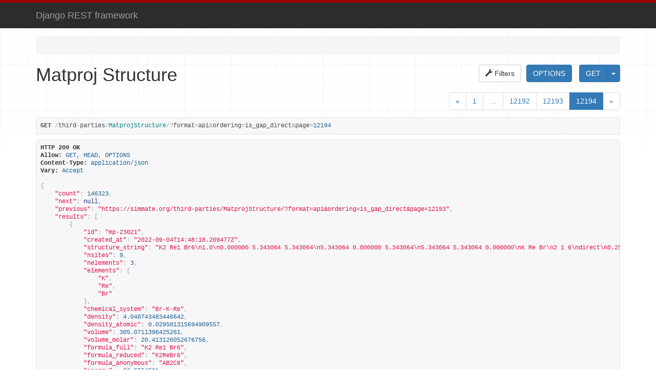

--- FILE ---
content_type: text/html; charset=utf-8
request_url: https://simmate.org/third-parties/MatprojStructure/?format=api&ordering=is_gap_direct&page=12194
body_size: 9690
content:




<!DOCTYPE html>
<html>
  <head>
    

      
        <meta http-equiv="Content-Type" content="text/html; charset=utf-8"/>
        <meta name="robots" content="NONE,NOARCHIVE" />
      

      <title>Matproj Structure – Django REST framework</title>

      
        
          <link rel="stylesheet" type="text/css" href="/static/rest_framework/css/bootstrap.min.css"/>
          <link rel="stylesheet" type="text/css" href="/static/rest_framework/css/bootstrap-tweaks.css"/>
        

        <link rel="stylesheet" type="text/css" href="/static/rest_framework/css/prettify.css"/>
        <link rel="stylesheet" type="text/css" href="/static/rest_framework/css/default.css"/>
        <style>pre { line-height: 125%; }
td.linenos .normal { color: inherit; background-color: transparent; padding-left: 5px; padding-right: 5px; }
span.linenos { color: inherit; background-color: transparent; padding-left: 5px; padding-right: 5px; }
td.linenos .special { color: #000000; background-color: #ffffc0; padding-left: 5px; padding-right: 5px; }
span.linenos.special { color: #000000; background-color: #ffffc0; padding-left: 5px; padding-right: 5px; }
.highlight .hll { background-color: #ffffcc }
.highlight { background: #f8f8f8; }
.highlight .c { color: #008800; font-style: italic } /* Comment */
.highlight .err { border: 1px solid #FF0000 } /* Error */
.highlight .k { color: #AA22FF; font-weight: bold } /* Keyword */
.highlight .o { color: #666666 } /* Operator */
.highlight .ch { color: #008800; font-style: italic } /* Comment.Hashbang */
.highlight .cm { color: #008800; font-style: italic } /* Comment.Multiline */
.highlight .cp { color: #008800 } /* Comment.Preproc */
.highlight .cpf { color: #008800; font-style: italic } /* Comment.PreprocFile */
.highlight .c1 { color: #008800; font-style: italic } /* Comment.Single */
.highlight .cs { color: #008800; font-weight: bold } /* Comment.Special */
.highlight .gd { color: #A00000 } /* Generic.Deleted */
.highlight .ge { font-style: italic } /* Generic.Emph */
.highlight .gr { color: #FF0000 } /* Generic.Error */
.highlight .gh { color: #000080; font-weight: bold } /* Generic.Heading */
.highlight .gi { color: #00A000 } /* Generic.Inserted */
.highlight .go { color: #888888 } /* Generic.Output */
.highlight .gp { color: #000080; font-weight: bold } /* Generic.Prompt */
.highlight .gs { font-weight: bold } /* Generic.Strong */
.highlight .gu { color: #800080; font-weight: bold } /* Generic.Subheading */
.highlight .gt { color: #0044DD } /* Generic.Traceback */
.highlight .kc { color: #AA22FF; font-weight: bold } /* Keyword.Constant */
.highlight .kd { color: #AA22FF; font-weight: bold } /* Keyword.Declaration */
.highlight .kn { color: #AA22FF; font-weight: bold } /* Keyword.Namespace */
.highlight .kp { color: #AA22FF } /* Keyword.Pseudo */
.highlight .kr { color: #AA22FF; font-weight: bold } /* Keyword.Reserved */
.highlight .kt { color: #00BB00; font-weight: bold } /* Keyword.Type */
.highlight .m { color: #666666 } /* Literal.Number */
.highlight .s { color: #BB4444 } /* Literal.String */
.highlight .na { color: #BB4444 } /* Name.Attribute */
.highlight .nb { color: #AA22FF } /* Name.Builtin */
.highlight .nc { color: #0000FF } /* Name.Class */
.highlight .no { color: #880000 } /* Name.Constant */
.highlight .nd { color: #AA22FF } /* Name.Decorator */
.highlight .ni { color: #999999; font-weight: bold } /* Name.Entity */
.highlight .ne { color: #D2413A; font-weight: bold } /* Name.Exception */
.highlight .nf { color: #00A000 } /* Name.Function */
.highlight .nl { color: #A0A000 } /* Name.Label */
.highlight .nn { color: #0000FF; font-weight: bold } /* Name.Namespace */
.highlight .nt { color: #008000; font-weight: bold } /* Name.Tag */
.highlight .nv { color: #B8860B } /* Name.Variable */
.highlight .ow { color: #AA22FF; font-weight: bold } /* Operator.Word */
.highlight .w { color: #bbbbbb } /* Text.Whitespace */
.highlight .mb { color: #666666 } /* Literal.Number.Bin */
.highlight .mf { color: #666666 } /* Literal.Number.Float */
.highlight .mh { color: #666666 } /* Literal.Number.Hex */
.highlight .mi { color: #666666 } /* Literal.Number.Integer */
.highlight .mo { color: #666666 } /* Literal.Number.Oct */
.highlight .sa { color: #BB4444 } /* Literal.String.Affix */
.highlight .sb { color: #BB4444 } /* Literal.String.Backtick */
.highlight .sc { color: #BB4444 } /* Literal.String.Char */
.highlight .dl { color: #BB4444 } /* Literal.String.Delimiter */
.highlight .sd { color: #BB4444; font-style: italic } /* Literal.String.Doc */
.highlight .s2 { color: #BB4444 } /* Literal.String.Double */
.highlight .se { color: #BB6622; font-weight: bold } /* Literal.String.Escape */
.highlight .sh { color: #BB4444 } /* Literal.String.Heredoc */
.highlight .si { color: #BB6688; font-weight: bold } /* Literal.String.Interpol */
.highlight .sx { color: #008000 } /* Literal.String.Other */
.highlight .sr { color: #BB6688 } /* Literal.String.Regex */
.highlight .s1 { color: #BB4444 } /* Literal.String.Single */
.highlight .ss { color: #B8860B } /* Literal.String.Symbol */
.highlight .bp { color: #AA22FF } /* Name.Builtin.Pseudo */
.highlight .fm { color: #00A000 } /* Name.Function.Magic */
.highlight .vc { color: #B8860B } /* Name.Variable.Class */
.highlight .vg { color: #B8860B } /* Name.Variable.Global */
.highlight .vi { color: #B8860B } /* Name.Variable.Instance */
.highlight .vm { color: #B8860B } /* Name.Variable.Magic */
.highlight .il { color: #666666 } /* Literal.Number.Integer.Long */</style>
      

    
  </head>

  
  <body class="">

    <div class="wrapper">
      
        <div class="navbar navbar-static-top navbar-inverse"
             role="navigation" aria-label="navbar">
          <div class="container">
            <span>
              
                <a class='navbar-brand' rel="nofollow" href='https://www.django-rest-framework.org/'>
                    Django REST framework
                </a>
              
            </span>
            <ul class="nav navbar-nav pull-right">
              
                
                  
                
              
            </ul>
          </div>
        </div>
      

      <div class="container">
        
          <ul class="breadcrumb">
            
              &nbsp;
            
          </ul>
        

        <!-- Content -->
        <div id="content" role="main" aria-label="content">
          

          <div class="region"  aria-label="request form">
          

          
            <form id="get-form" class="pull-right">
              <fieldset>
                
                  <div class="btn-group format-selection">
                    <a class="btn btn-primary js-tooltip" href="/third-parties/MatprojStructure/?format=api&amp;ordering=is_gap_direct&amp;page=12194" rel="nofollow" title="Make a GET request on the Matproj Structure resource">GET</a>

                    <button class="btn btn-primary dropdown-toggle js-tooltip" data-toggle="dropdown" title="Specify a format for the GET request">
                      <span class="caret"></span>
                    </button>
                    <ul class="dropdown-menu">
                      
                        <li>
                          <a class="js-tooltip format-option" href="/third-parties/MatprojStructure/?format=html&amp;ordering=is_gap_direct&amp;page=12194" rel="nofollow" title="Make a GET request on the Matproj Structure resource with the format set to `html`">html</a>
                        </li>
                      
                        <li>
                          <a class="js-tooltip format-option" href="/third-parties/MatprojStructure/?format=api&amp;ordering=is_gap_direct&amp;page=12194" rel="nofollow" title="Make a GET request on the Matproj Structure resource with the format set to `api`">api</a>
                        </li>
                      
                        <li>
                          <a class="js-tooltip format-option" href="/third-parties/MatprojStructure/?format=json&amp;ordering=is_gap_direct&amp;page=12194" rel="nofollow" title="Make a GET request on the Matproj Structure resource with the format set to `json`">json</a>
                        </li>
                      
                    </ul>
                  </div>
                
              </fieldset>
            </form>
          

          
            <form class="button-form" action="/third-parties/MatprojStructure/?format=api&amp;ordering=is_gap_direct&amp;page=12194" data-method="OPTIONS">
              <button class="btn btn-primary js-tooltip" title="Make an OPTIONS request on the Matproj Structure resource">OPTIONS</button>
            </form>
          

          

          

          
            <button style="float: right; margin-right: 10px" data-toggle="modal" data-target="#filtersModal" class="btn btn-default">
              <span class="glyphicon glyphicon-wrench" aria-hidden="true"></span>
              Filters
            </button>
          

          
          </div>

            <div class="content-main" role="main"  aria-label="main content">
              <div class="page-header">
                <h1>Matproj Structure</h1>
              </div>
              <div style="float:left">
                
                  
                
              </div>

              
                <nav style="float: right">
                  <ul class="pagination" style="margin: 5px 0 10px 0">
  
    <li>
      <a href="https://simmate.org/third-parties/MatprojStructure/?format=api&amp;ordering=is_gap_direct&amp;page=12193" aria-label="Previous">
        <span aria-hidden="true">&laquo;</span>
      </a>
    </li>
  

  
    
      
        <li>
          <a href="https://simmate.org/third-parties/MatprojStructure/?format=api&amp;ordering=is_gap_direct">1</a>
        </li>
      
    
  
    
      <li class="disabled">
        <a href="#"><span aria-hidden="true">&hellip;</span></a>
      </li>
    
  
    
      
        <li>
          <a href="https://simmate.org/third-parties/MatprojStructure/?format=api&amp;ordering=is_gap_direct&amp;page=12192">12192</a>
        </li>
      
    
  
    
      
        <li>
          <a href="https://simmate.org/third-parties/MatprojStructure/?format=api&amp;ordering=is_gap_direct&amp;page=12193">12193</a>
        </li>
      
    
  
    
      
        <li class="active">
          <a href="https://simmate.org/third-parties/MatprojStructure/?format=api&amp;ordering=is_gap_direct&amp;page=12194">12194</a>
        </li>
      
    
  

  
    <li class="disabled">
      <a href="#" aria-label="Next">
        <span aria-hidden="true">&raquo;</span>
      </a>
    </li>
  
</ul>

                </nav>
              

              <div class="request-info" style="clear: both" aria-label="request info">
                <pre class="prettyprint"><b>GET</b> /third-parties/MatprojStructure/?format=api&amp;ordering=is_gap_direct&amp;page=12194</pre>
              </div>

              <div class="response-info" aria-label="response info">
                <pre class="prettyprint"><span class="meta nocode"><b>HTTP 200 OK</b>
<b>Allow:</b> <span class="lit">GET, HEAD, OPTIONS</span>
<b>Content-Type:</b> <span class="lit">application/json</span>
<b>Vary:</b> <span class="lit">Accept</span>

</span>{
    &quot;count&quot;: 146323,
    &quot;next&quot;: null,
    &quot;previous&quot;: &quot;<a href="https://simmate.org/third-parties/MatprojStructure/?format=api&amp;ordering=is_gap_direct&amp;page=12193" rel="nofollow">https://simmate.org/third-parties/MatprojStructure/?format=api&amp;ordering=is_gap_direct&amp;page=12193</a>&quot;,
    &quot;results&quot;: [
        {
            &quot;id&quot;: &quot;mp-23021&quot;,
            &quot;created_at&quot;: &quot;2022-09-04T14:48:18.209477Z&quot;,
            &quot;structure_string&quot;: &quot;K2 Re1 Br6\n1.0\n0.000000 5.343064 5.343064\n5.343064 0.000000 5.343064\n5.343064 5.343064 0.000000\nK Re Br\n2 1 6\ndirect\n0.250000 0.250000 0.250000 K\n0.750000 0.750000 0.750000 K\n0.000000 0.000000 0.000000 Re\n0.237380 0.762620 0.237380 Br\n0.237380 0.762620 0.762620 Br\n0.762620 0.762620 0.237380 Br\n0.762620 0.237380 0.237380 Br\n0.237380 0.237380 0.762620 Br\n0.762620 0.237380 0.762620 Br\n&quot;,
            &quot;nsites&quot;: 9,
            &quot;nelements&quot;: 3,
            &quot;elements&quot;: [
                &quot;K&quot;,
                &quot;Re&quot;,
                &quot;Br&quot;
            ],
            &quot;chemical_system&quot;: &quot;Br-K-Re&quot;,
            &quot;density&quot;: 4.048743483446642,
            &quot;density_atomic&quot;: 0.029501315694909557,
            &quot;volume&quot;: 305.0711396425261,
            &quot;volume_molar&quot;: 20.413126052676756,
            &quot;formula_full&quot;: &quot;K2 Re1 Br6&quot;,
            &quot;formula_reduced&quot;: &quot;K2ReBr6&quot;,
            &quot;formula_anonymous&quot;: &quot;AB2C6&quot;,
            &quot;energy&quot;: -36.5554531,
            &quot;energy_per_atom&quot;: -4.061717011111111,
            &quot;energy_above_hull&quot;: null,
            &quot;is_stable&quot;: null,
            &quot;decomposes_to&quot;: null,
            &quot;formation_energy&quot;: null,
            &quot;formation_energy_per_atom&quot;: null,
            &quot;energy_uncorrected&quot;: -33.3514531,
            &quot;band_gap&quot;: 0.97,
            &quot;is_gap_direct&quot;: true,
            &quot;is_magnetic&quot;: true,
            &quot;total_magnetization&quot;: 2.9997905,
            &quot;is_theoretical&quot;: false,
            &quot;updated_at&quot;: &quot;2021-11-28T01:38:54.965000Z&quot;,
            &quot;spacegroup&quot;: 225
        },
        {
            &quot;id&quot;: &quot;mp-18996&quot;,
            &quot;created_at&quot;: &quot;2022-09-04T14:48:11.955733Z&quot;,
            &quot;structure_string&quot;: &quot;Tl2 V6 O16\n1.0\n8.560234 0.000000 0.000000\n0.000000 5.101013 0.000000\n0.000000 1.003294 7.868960\nTl V O\n2 6 16\ndirect\n0.250000 0.042599 0.060023 Tl\n0.750000 0.957401 0.939977 Tl\n0.946209 0.439716 0.317409 V\n0.446209 0.560284 0.682591 V\n0.250000 0.072975 0.578010 V\n0.750000 0.927025 0.421990 V\n0.053791 0.560284 0.682591 V\n0.553791 0.439716 0.317409 V\n0.399638 0.885677 0.729825 O\n0.600362 0.114323 0.270175 O\n0.100362 0.885677 0.729825 O\n0.935017 0.432461 0.831531 O\n0.750000 0.116634 0.573168 O\n0.250000 0.883366 0.426832 O\n0.586989 0.682215 0.493562 O\n0.413011 0.317785 0.506438 O\n0.086989 0.317785 0.506438 O\n0.913011 0.682215 0.493562 O\n0.064983 0.567539 0.168469 O\n0.250000 0.415861 0.755696 O\n0.564983 0.432461 0.831531 O\n0.899638 0.114323 0.270175 O\n0.435017 0.567539 0.168469 O\n0.750000 0.584139 0.244304 O\n&quot;,
            &quot;nsites&quot;: 24,
            &quot;nelements&quot;: 3,
            &quot;elements&quot;: [
                &quot;Tl&quot;,
                &quot;V&quot;,
                &quot;O&quot;
            ],
            &quot;chemical_system&quot;: &quot;O-Tl-V&quot;,
            &quot;density&quot;: 4.689679528005833,
            &quot;density_atomic&quot;: 0.06984765612752095,
            &quot;volume&quot;: 343.60494439760686,
            &quot;volume_molar&quot;: 8.621822254143174,
            &quot;formula_full&quot;: &quot;Tl2 V6 O16&quot;,
            &quot;formula_reduced&quot;: &quot;TlV3O8&quot;,
            &quot;formula_anonymous&quot;: &quot;AB3C8&quot;,
            &quot;energy&quot;: -191.00918811,
            &quot;energy_per_atom&quot;: -7.95871617125,
            &quot;energy_above_hull&quot;: null,
            &quot;is_stable&quot;: null,
            &quot;decomposes_to&quot;: null,
            &quot;formation_energy&quot;: null,
            &quot;formation_energy_per_atom&quot;: null,
            &quot;energy_uncorrected&quot;: -169.81718811,
            &quot;band_gap&quot;: 2.003,
            &quot;is_gap_direct&quot;: true,
            &quot;is_magnetic&quot;: false,
            &quot;total_magnetization&quot;: 1.35e-05,
            &quot;is_theoretical&quot;: false,
            &quot;updated_at&quot;: &quot;2021-11-28T01:38:35.428000Z&quot;,
            &quot;spacegroup&quot;: 11
        },
        {
            &quot;id&quot;: &quot;mp-567605&quot;,
            &quot;created_at&quot;: &quot;2022-09-04T14:48:11.962291Z&quot;,
            &quot;structure_string&quot;: &quot;Ce2 Tl10 Fe4 N24 O48\n1.0\n10.753827 0.000000 0.000000\n0.000000 10.753827 0.000000\n0.000000 0.000000 10.753827\nCe Tl Fe N O\n2 10 4 24 48\ndirect\n0.000000 0.000000 0.000000 Ce\n0.500000 0.500000 0.500000 Ce\n0.250000 0.250000 0.750000 Tl\n0.250000 0.750000 0.250000 Tl\n0.000000 0.500000 0.500000 Tl\n0.500000 0.000000 0.000000 Tl\n0.500000 0.000000 0.500000 Tl\n0.750000 0.750000 0.750000 Tl\n0.500000 0.500000 0.000000 Tl\n0.000000 0.500000 0.000000 Tl\n0.750000 0.250000 0.250000 Tl\n0.000000 0.000000 0.500000 Tl\n0.750000 0.750000 0.250000 Fe\n0.250000 0.750000 0.750000 Fe\n0.750000 0.250000 0.750000 Fe\n0.250000 0.250000 0.250000 Fe\n0.251306 0.258123 0.435032 N\n0.564968 0.748694 0.258123 N\n0.435032 0.748694 0.741877 N\n0.258123 0.564968 0.748694 N\n0.748694 0.741877 0.435032 N\n0.758123 0.064968 0.751306 N\n0.064968 0.751306 0.758123 N\n0.564968 0.251306 0.741877 N\n0.258123 0.435032 0.251306 N\n0.751306 0.241877 0.935032 N\n0.741877 0.564968 0.251306 N\n0.248694 0.241877 0.064968 N\n0.251306 0.741877 0.564968 N\n0.758123 0.935032 0.248694 N\n0.435032 0.251306 0.258123 N\n0.241877 0.935032 0.751306 N\n0.241877 0.064968 0.248694 N\n0.935032 0.751306 0.241877 N\n0.741877 0.435032 0.748694 N\n0.748694 0.258123 0.564968 N\n0.248694 0.758123 0.935032 N\n0.751306 0.758123 0.064968 N\n0.935032 0.248694 0.758123 N\n0.064968 0.248694 0.241877 N\n0.261996 0.994310 0.652969 O\n0.761996 0.494310 0.847031 O\n0.152969 0.761996 0.505690 O\n0.005690 0.347031 0.261996 O\n0.652969 0.261996 0.994310 O\n0.997716 0.847483 0.212194 O\n0.152517 0.212194 0.002284 O\n0.712194 0.502284 0.347483 O\n0.347031 0.738004 0.994310 O\n0.787806 0.997716 0.152517 O\n0.847031 0.761996 0.494310 O\n0.152517 0.787806 0.997716 O\n0.505690 0.152969 0.761996 O\n0.652517 0.712194 0.497716 O\n0.787806 0.002284 0.847483 O\n0.652969 0.738004 0.005690 O\n0.652517 0.287806 0.502284 O\n0.994310 0.652969 0.261996 O\n0.847031 0.238004 0.505690 O\n0.847483 0.787806 0.002284 O\n0.287806 0.502284 0.652517 O\n0.994310 0.347031 0.738004 O\n0.997716 0.152517 0.787806 O\n0.505690 0.847031 0.238004 O\n0.761996 0.505690 0.152969 O\n0.002284 0.152517 0.212194 O\n0.152969 0.238004 0.494310 O\n0.738004 0.994310 0.347031 O\n0.347031 0.261996 0.005690 O\n0.287806 0.497716 0.347483 O\n0.502284 0.347483 0.712194 O\n0.347483 0.712194 0.502284 O\n0.005690 0.652969 0.738004 O\n0.497716 0.652517 0.712194 O\n0.494310 0.847031 0.761996 O\n0.261996 0.005690 0.347031 O\n0.502284 0.652517 0.287806 O\n0.494310 0.152969 0.238004 O\n0.738004 0.005690 0.652969 O\n0.238004 0.505690 0.847031 O\n0.847483 0.212194 0.997716 O\n0.002284 0.847483 0.787806 O\n0.212194 0.002284 0.152517 O\n0.347483 0.287806 0.497716 O\n0.238004 0.494310 0.152969 O\n0.712194 0.497716 0.652517 O\n0.497716 0.347483 0.287806 O\n0.212194 0.997716 0.847483 O\n&quot;,
            &quot;nsites&quot;: 88,
            &quot;nelements&quot;: 5,
            &quot;elements&quot;: [
                &quot;Ce&quot;,
                &quot;Tl&quot;,
                &quot;Fe&quot;,
                &quot;N&quot;,
                &quot;O&quot;
            ],
            &quot;chemical_system&quot;: &quot;Ce-Fe-N-O-Tl&quot;,
            &quot;density&quot;: 4.875738708738711,
            &quot;density_atomic&quot;: 0.0707609305359682,
            &quot;volume&quot;: 1243.6241204497599,
            &quot;volume_molar&quot;: 8.510544893045054,
            &quot;formula_full&quot;: &quot;Ce2 Tl10 Fe4 N24 O48&quot;,
            &quot;formula_reduced&quot;: &quot;CeTl5Fe2(NO2)12&quot;,
            &quot;formula_anonymous&quot;: &quot;AB2C5D12E24&quot;,
            &quot;energy&quot;: -582.19355599,
            &quot;energy_per_atom&quot;: -6.615835863522728,
            &quot;energy_above_hull&quot;: null,
            &quot;is_stable&quot;: null,
            &quot;decomposes_to&quot;: null,
            &quot;formation_energy&quot;: null,
            &quot;formation_energy_per_atom&quot;: null,
            &quot;energy_uncorrected&quot;: -540.19355599,
            &quot;band_gap&quot;: 0.9590999999999998,
            &quot;is_gap_direct&quot;: true,
            &quot;is_magnetic&quot;: true,
            &quot;total_magnetization&quot;: 0.2524577,
            &quot;is_theoretical&quot;: false,
            &quot;updated_at&quot;: &quot;2021-11-28T01:38:40.811000Z&quot;,
            &quot;spacegroup&quot;: 201
        },
        {
            &quot;id&quot;: &quot;mp-1185167&quot;,
            &quot;created_at&quot;: &quot;2022-09-04T14:48:18.030254Z&quot;,
            &quot;structure_string&quot;: &quot;La4 P20\n1.0\n9.734111 0.000000 0.000000\n0.000000 5.643078 0.000000\n0.000000 2.782332 9.264248\nLa P\n4 20\ndirect\n0.250000 0.092745 0.048385 La\n0.750000 0.907255 0.951615 La\n0.250000 0.127793 0.522042 La\n0.750000 0.872207 0.477958 La\n0.586044 0.454678 0.689159 P\n0.086044 0.545322 0.310841 P\n0.413956 0.545322 0.310841 P\n0.913956 0.454678 0.689159 P\n0.549023 0.135208 0.136359 P\n0.049023 0.864792 0.863641 P\n0.450977 0.864792 0.863641 P\n0.950977 0.135208 0.136359 P\n0.595476 0.480356 0.187592 P\n0.095476 0.519644 0.812408 P\n0.404524 0.519644 0.812408 P\n0.904524 0.480356 0.187592 P\n0.250000 0.575940 0.636470 P\n0.750000 0.424060 0.363530 P\n0.545134 0.090984 0.658236 P\n0.045134 0.909016 0.341764 P\n0.454866 0.909016 0.341764 P\n0.954866 0.090984 0.658236 P\n0.250000 0.545233 0.150398 P\n0.750000 0.454767 0.849602 P\n&quot;,
            &quot;nsites&quot;: 24,
            &quot;nelements&quot;: 2,
            &quot;elements&quot;: [
                &quot;La&quot;,
                &quot;P&quot;
            ],
            &quot;chemical_system&quot;: &quot;La-P&quot;,
            &quot;density&quot;: 3.834425811040429,
            &quot;density_atomic&quot;: 0.04716162077056413,
            &quot;volume&quot;: 508.8883632044209,
            &quot;volume_molar&quot;: 12.769155643095946,
            &quot;formula_full&quot;: &quot;La4 P20&quot;,
            &quot;formula_reduced&quot;: &quot;LaP5&quot;,
            &quot;formula_anonymous&quot;: &quot;AB5&quot;,
            &quot;energy&quot;: -141.59456088,
            &quot;energy_per_atom&quot;: -5.899773369999999,
            &quot;energy_above_hull&quot;: null,
            &quot;is_stable&quot;: null,
            &quot;decomposes_to&quot;: null,
            &quot;formation_energy&quot;: null,
            &quot;formation_energy_per_atom&quot;: null,
            &quot;energy_uncorrected&quot;: -141.59456088,
            &quot;band_gap&quot;: 0.1667000000000005,
            &quot;is_gap_direct&quot;: true,
            &quot;is_magnetic&quot;: false,
            &quot;total_magnetization&quot;: 0.0001232,
            &quot;is_theoretical&quot;: true,
            &quot;updated_at&quot;: &quot;2021-11-28T01:39:06.131000Z&quot;,
            &quot;spacegroup&quot;: 11
        },
        {
            &quot;id&quot;: &quot;mp-1113061&quot;,
            &quot;created_at&quot;: &quot;2022-09-04T14:48:12.801790Z&quot;,
            &quot;structure_string&quot;: &quot;Cs2 K1 Al1 Br6\n1.0\n0.000000 5.724250 5.724250\n5.724250 0.000000 5.724250\n5.724250 5.724250 0.000000\nCs K Al Br\n2 1 1 6\ndirect\n0.750000 0.750000 0.750000 Cs\n0.250000 0.250000 0.250000 Cs\n0.500000 0.500000 0.500000 K\n0.000000 0.000000 0.000000 Al\n0.778639 0.221361 0.221361 Br\n0.221361 0.221361 0.778639 Br\n0.221361 0.778639 0.778639 Br\n0.221361 0.778639 0.221361 Br\n0.778639 0.221361 0.778639 Br\n0.778639 0.778639 0.221361 Br\n&quot;,
            &quot;nsites&quot;: 10,
            &quot;nelements&quot;: 4,
            &quot;elements&quot;: [
                &quot;Cs&quot;,
                &quot;K&quot;,
                &quot;Al&quot;,
                &quot;Br&quot;
            ],
            &quot;chemical_system&quot;: &quot;Al-Br-Cs-K&quot;,
            &quot;density&quot;: 3.591308314427506,
            &quot;density_atomic&quot;: 0.02665718131231968,
            &quot;volume&quot;: 375.1334352585311,
            &quot;volume_molar&quot;: 22.591063509092212,
            &quot;formula_full&quot;: &quot;Cs2 K1 Al1 Br6&quot;,
            &quot;formula_reduced&quot;: &quot;Cs2KAlBr6&quot;,
            &quot;formula_anonymous&quot;: &quot;ABC2D6&quot;,
            &quot;energy&quot;: -34.95457167,
            &quot;energy_per_atom&quot;: -3.495457167,
            &quot;energy_above_hull&quot;: null,
            &quot;is_stable&quot;: null,
            &quot;decomposes_to&quot;: null,
            &quot;formation_energy&quot;: null,
            &quot;formation_energy_per_atom&quot;: null,
            &quot;energy_uncorrected&quot;: -31.75057167,
            &quot;band_gap&quot;: 3.2314,
            &quot;is_gap_direct&quot;: true,
            &quot;is_magnetic&quot;: false,
            &quot;total_magnetization&quot;: 0.0003929,
            &quot;is_theoretical&quot;: true,
            &quot;updated_at&quot;: &quot;2021-11-28T01:38:48.340000Z&quot;,
            &quot;spacegroup&quot;: 225
        },
        {
            &quot;id&quot;: &quot;mp-1228096&quot;,
            &quot;created_at&quot;: &quot;2022-09-04T14:48:20.195720Z&quot;,
            &quot;structure_string&quot;: &quot;K48 Cu48 Sn84\n1.0\n-0.000015 17.795205 -0.000015\n0.000012 -0.000015 17.794433\n17.794433 -0.000015 0.000012\nK Cu Sn\n48 48 84\ndirect\n0.607147 0.182669 0.892885 K\n0.607149 0.317332 0.607113 K\n0.892851 0.182669 0.607116 K\n0.892850 0.317332 0.892885 K\n0.607149 0.607113 0.317332 K\n0.607147 0.892885 0.182669 K\n0.892851 0.607116 0.182669 K\n0.892850 0.892885 0.317332 K\n0.318317 0.604957 0.604957 K\n0.181678 0.604956 0.895047 K\n0.181678 0.895047 0.604956 K\n0.318325 0.895041 0.895041 K\n0.395205 0.818300 0.104988 K\n0.395204 0.681700 0.395009 K\n0.104795 0.818302 0.395013 K\n0.104792 0.681698 0.104988 K\n0.395204 0.395009 0.681700 K\n0.395205 0.104988 0.818300 K\n0.104795 0.395013 0.818302 K\n0.104792 0.104988 0.681698 K\n0.681760 0.395130 0.395130 K\n0.818243 0.395132 0.104866 K\n0.818243 0.104866 0.395132 K\n0.681756 0.104868 0.104868 K\n0.022372 0.750001 0.750001 K\n0.477623 0.749997 0.749997 K\n0.750001 0.024599 0.749997 K\n0.750001 0.475402 0.749999 K\n0.750001 0.749997 0.024599 K\n0.750001 0.749999 0.475402 K\n0.977437 0.249999 0.249999 K\n0.522572 0.249998 0.249998 K\n0.249999 0.977515 0.250002 K\n0.250001 0.522481 0.250001 K\n0.249999 0.250002 0.977515 K\n0.250001 0.250001 0.522481 K\n0.750000 0.250003 0.250003 K\n0.250002 0.750000 0.250003 K\n0.250002 0.250003 0.750000 K\n0.249995 0.750002 0.750002 K\n0.845091 0.845162 0.654838 K\n0.845091 0.654838 0.845162 K\n0.654910 0.845164 0.845164 K\n0.654908 0.654837 0.654837 K\n0.154881 0.154881 0.345124 K\n0.154881 0.345124 0.154881 K\n0.345116 0.154878 0.154878 K\n0.345122 0.345119 0.345119 K\n0.105216 0.506481 0.394865 Cu\n0.105216 0.993519 0.105136 Cu\n0.394781 0.506481 0.105135 Cu\n0.394785 0.993519 0.394862 Cu\n0.105216 0.105136 0.993519 Cu\n0.105216 0.394865 0.506481 Cu\n0.394781 0.105135 0.506481 Cu\n0.394785 0.394862 0.993519 Cu\n0.993602 0.105076 0.105076 Cu\n0.506395 0.105092 0.394908 Cu\n0.506395 0.394908 0.105092 Cu\n0.993604 0.394919 0.394919 Cu\n0.895130 0.493546 0.605084 Cu\n0.895129 0.006454 0.894918 Cu\n0.604872 0.493547 0.894918 Cu\n0.604871 0.006454 0.605084 Cu\n0.895129 0.894918 0.006454 Cu\n0.895130 0.605084 0.493546 Cu\n0.604872 0.894918 0.493547 Cu\n0.604871 0.605084 0.006454 Cu\n0.006740 0.894963 0.894963 Cu\n0.493249 0.894921 0.605079 Cu\n0.493249 0.605079 0.894921 Cu\n0.006743 0.605045 0.605045 Cu\n0.044032 0.635556 0.456058 Cu\n0.044032 0.864442 0.043942 Cu\n0.455972 0.635549 0.043941 Cu\n0.455969 0.864447 0.456061 Cu\n0.044032 0.043942 0.864442 Cu\n0.044032 0.456058 0.635556 Cu\n0.455972 0.043941 0.635549 Cu\n0.455969 0.456061 0.864447 Cu\n0.864497 0.043977 0.043977 Cu\n0.635505 0.043977 0.456021 Cu\n0.635505 0.456021 0.043977 Cu\n0.864495 0.456023 0.456023 Cu\n0.956179 0.364588 0.543790 Cu\n0.956180 0.135413 0.956210 Cu\n0.543820 0.364587 0.956210 Cu\n0.543824 0.135409 0.543793 Cu\n0.956180 0.956210 0.135413 Cu\n0.956179 0.543790 0.364588 Cu\n0.543820 0.956210 0.364587 Cu\n0.543824 0.543793 0.135409 Cu\n0.135407 0.956065 0.956065 Cu\n0.364592 0.956063 0.543934 Cu\n0.364592 0.543934 0.956063 Cu\n0.135409 0.543936 0.543936 Cu\n0.640424 0.640366 0.859634 Sn\n0.640424 0.859634 0.640366 Sn\n0.859577 0.640366 0.640366 Sn\n0.859577 0.859634 0.859634 Sn\n0.359486 0.359596 0.140404 Sn\n0.359486 0.140404 0.359596 Sn\n0.140515 0.359596 0.359596 Sn\n0.140515 0.140404 0.140404 Sn\n0.499906 0.499981 0.000019 Sn\n0.499906 0.000019 0.499981 Sn\n0.000095 0.499981 0.499981 Sn\n0.000095 0.000019 0.000019 Sn\n0.536488 0.740788 0.963418 Sn\n0.536488 0.759212 0.536582 Sn\n0.963512 0.740789 0.536583 Sn\n0.963512 0.759211 0.963418 Sn\n0.536488 0.536582 0.759212 Sn\n0.536488 0.963418 0.740788 Sn\n0.963512 0.536583 0.740789 Sn\n0.963512 0.963418 0.759211 Sn\n0.759546 0.536535 0.536535 Sn\n0.740453 0.536534 0.963464 Sn\n0.740453 0.963464 0.536534 Sn\n0.759549 0.963466 0.963466 Sn\n0.463241 0.258932 0.036652 Sn\n0.463242 0.241067 0.463346 Sn\n0.036759 0.258933 0.463346 Sn\n0.036759 0.241067 0.036654 Sn\n0.463242 0.463346 0.241067 Sn\n0.463241 0.036652 0.258932 Sn\n0.036759 0.463346 0.258933 Sn\n0.036759 0.036654 0.241067 Sn\n0.241097 0.463229 0.463229 Sn\n0.258903 0.463229 0.036772 Sn\n0.258903 0.036772 0.463229 Sn\n0.241094 0.036768 0.036768 Sn\n0.572688 0.129037 0.697993 Sn\n0.572689 0.370963 0.802007 Sn\n0.927312 0.129037 0.802008 Sn\n0.927312 0.370963 0.697993 Sn\n0.572689 0.802007 0.370963 Sn\n0.572688 0.697993 0.129037 Sn\n0.927312 0.802008 0.129037 Sn\n0.927312 0.697993 0.370963 Sn\n0.697762 0.572786 0.129081 Sn\n0.802238 0.572786 0.370919 Sn\n0.802238 0.927214 0.129081 Sn\n0.697763 0.927214 0.370919 Sn\n0.370918 0.572867 0.802009 Sn\n0.129082 0.572868 0.697991 Sn\n0.129083 0.927133 0.802009 Sn\n0.370918 0.927133 0.697991 Sn\n0.129082 0.697991 0.572868 Sn\n0.370918 0.802009 0.572867 Sn\n0.129083 0.802009 0.927133 Sn\n0.370918 0.697991 0.927133 Sn\n0.802238 0.370919 0.572786 Sn\n0.697762 0.129081 0.572786 Sn\n0.802238 0.129081 0.927214 Sn\n0.697763 0.370919 0.927214 Sn\n0.427142 0.871051 0.302300 Sn\n0.427142 0.628950 0.197700 Sn\n0.072859 0.871051 0.197700 Sn\n0.072859 0.628950 0.302300 Sn\n0.427142 0.197700 0.628950 Sn\n0.427142 0.302300 0.871051 Sn\n0.072859 0.197700 0.871051 Sn\n0.072859 0.302300 0.628950 Sn\n0.301990 0.427233 0.871047 Sn\n0.198010 0.427233 0.628953 Sn\n0.198011 0.072767 0.871047 Sn\n0.301990 0.072767 0.628953 Sn\n0.628870 0.427249 0.197742 Sn\n0.871130 0.427248 0.302258 Sn\n0.871130 0.072752 0.197742 Sn\n0.628870 0.072752 0.302259 Sn\n0.871130 0.302258 0.427248 Sn\n0.628870 0.197742 0.427249 Sn\n0.871130 0.197742 0.072752 Sn\n0.628870 0.302259 0.072752 Sn\n0.198010 0.628953 0.427233 Sn\n0.301990 0.871047 0.427233 Sn\n0.198011 0.871047 0.072767 Sn\n0.301990 0.628953 0.072767 Sn\n&quot;,
            &quot;nsites&quot;: 180,
            &quot;nelements&quot;: 3,
            &quot;elements&quot;: [
                &quot;K&quot;,
                &quot;Cu&quot;,
                &quot;Sn&quot;
            ],
            &quot;chemical_system&quot;: &quot;Cu-K-Sn&quot;,
            &quot;density&quot;: 4.390583838110194,
            &quot;density_atomic&quot;: 0.031944875596535506,
            &quot;volume&quot;: 5634.706557427365,
            &quot;volume_molar&quot;: 18.851664461179226,
            &quot;formula_full&quot;: &quot;K48 Cu48 Sn84&quot;,
            &quot;formula_reduced&quot;: &quot;K4Cu4Sn7&quot;,
            &quot;formula_anonymous&quot;: &quot;A4B4C7&quot;,
            &quot;energy&quot;: -623.42379095,
            &quot;energy_per_atom&quot;: -3.4634655052777776,
            &quot;energy_above_hull&quot;: null,
            &quot;is_stable&quot;: null,
            &quot;decomposes_to&quot;: null,
            &quot;formation_energy&quot;: null,
            &quot;formation_energy_per_atom&quot;: null,
            &quot;energy_uncorrected&quot;: -623.42379095,
            &quot;band_gap&quot;: 0.7216,
            &quot;is_gap_direct&quot;: true,
            &quot;is_magnetic&quot;: false,
            &quot;total_magnetization&quot;: 0.00047,
            &quot;is_theoretical&quot;: true,
            &quot;updated_at&quot;: &quot;2021-11-28T01:38:45.985000Z&quot;,
            &quot;spacegroup&quot;: 111
        },
        {
            &quot;id&quot;: &quot;mp-559142&quot;,
            &quot;created_at&quot;: &quot;2022-09-04T14:48:12.807970Z&quot;,
            &quot;structure_string&quot;: &quot;K8 Li8 P16 O48\n1.0\n7.014832 6.975573 0.000000\n-7.014832 6.975573 0.000000\n0.000000 0.057282 12.015139\nK Li P O\n8 8 16 48\ndirect\n0.778713 0.531110 0.955717 K\n0.468890 0.221287 0.544283 K\n0.998683 0.746487 0.471272 K\n0.221287 0.468890 0.044283 K\n0.531110 0.778713 0.455717 K\n0.001317 0.253513 0.528728 K\n0.253513 0.001317 0.028728 K\n0.746487 0.998683 0.971272 K\n0.611819 0.772102 0.127587 Li\n0.255982 0.882671 0.567845 Li\n0.117329 0.744018 0.932155 Li\n0.388181 0.227898 0.872413 Li\n0.227898 0.388181 0.372413 Li\n0.772102 0.611819 0.627587 Li\n0.882671 0.255982 0.067845 Li\n0.744018 0.117329 0.432155 Li\n0.480189 0.519811 0.250000 P\n0.034326 0.965674 0.750000 P\n0.551495 0.289477 0.098975 P\n0.469359 0.948023 0.751780 P\n0.710523 0.448505 0.401025 P\n0.289477 0.551495 0.598975 P\n0.530641 0.051977 0.248220 P\n0.948023 0.469359 0.251780 P\n0.247024 0.053873 0.336732 P\n0.946127 0.752976 0.163268 P\n0.519811 0.480189 0.750000 P\n0.051977 0.530641 0.748220 P\n0.053873 0.247024 0.836732 P\n0.965674 0.034326 0.250000 P\n0.752976 0.946127 0.663268 P\n0.448505 0.710523 0.901025 P\n0.052700 0.128969 0.742318 O\n0.555021 0.451971 0.357089 O\n0.947300 0.871031 0.257682 O\n0.450023 0.789617 0.782232 O\n0.580134 0.036204 0.365863 O\n0.334480 0.479382 0.258806 O\n0.549977 0.210383 0.217768 O\n0.965842 0.583937 0.656070 O\n0.086682 0.915498 0.859058 O\n0.479382 0.334480 0.758806 O\n0.034158 0.416063 0.343930 O\n0.128969 0.052700 0.242318 O\n0.444979 0.548029 0.642911 O\n0.235433 0.932622 0.411043 O\n0.741845 0.575358 0.464652 O\n0.963796 0.419866 0.134137 O\n0.036204 0.580134 0.865863 O\n0.575358 0.741845 0.964652 O\n0.258087 0.191154 0.388728 O\n0.808846 0.741913 0.111272 O\n0.915498 0.086682 0.359058 O\n0.419866 0.963796 0.634137 O\n0.067378 0.764567 0.088957 O\n0.367656 0.031664 0.245625 O\n0.451971 0.555021 0.857089 O\n0.273410 0.685544 0.542099 O\n0.632344 0.968336 0.754375 O\n0.258155 0.424642 0.535348 O\n0.084502 0.913318 0.640942 O\n0.416063 0.034158 0.843930 O\n0.685544 0.273410 0.042099 O\n0.741913 0.808846 0.611272 O\n0.913318 0.084502 0.140942 O\n0.583937 0.965842 0.156070 O\n0.314456 0.726590 0.957901 O\n0.520618 0.665520 0.241194 O\n0.968336 0.632344 0.254375 O\n0.932622 0.235433 0.911043 O\n0.210383 0.549977 0.717768 O\n0.191154 0.258087 0.888728 O\n0.548029 0.444979 0.142911 O\n0.764567 0.067378 0.588957 O\n0.424642 0.258155 0.035348 O\n0.031664 0.367656 0.745625 O\n0.871031 0.947300 0.757682 O\n0.726590 0.314456 0.457901 O\n0.665520 0.520618 0.741194 O\n0.789617 0.450023 0.282232 O\n&quot;,
            &quot;nsites&quot;: 80,
            &quot;nelements&quot;: 4,
            &quot;elements&quot;: [
                &quot;K&quot;,
                &quot;Li&quot;,
                &quot;P&quot;,
                &quot;O&quot;
            ],
            &quot;chemical_system&quot;: &quot;K-Li-O-P&quot;,
            &quot;density&quot;: 2.3045045957007018,
            &quot;density_atomic&quot;: 0.06803525696884012,
            &quot;volume&quot;: 1175.8609221780362,
            &quot;volume_molar&quot;: 8.851499984424425,
            &quot;formula_full&quot;: &quot;K8 Li8 P16 O48&quot;,
            &quot;formula_reduced&quot;: &quot;KLi(PO3)2&quot;,
            &quot;formula_anonymous&quot;: &quot;ABC2D6&quot;,
            &quot;energy&quot;: -564.98579539,
            &quot;energy_per_atom&quot;: -7.062322442375001,
            &quot;energy_above_hull&quot;: null,
            &quot;is_stable&quot;: null,
            &quot;decomposes_to&quot;: null,
            &quot;formation_energy&quot;: null,
            &quot;formation_energy_per_atom&quot;: null,
            &quot;energy_uncorrected&quot;: -532.00979539,
            &quot;band_gap&quot;: 5.3696,
            &quot;is_gap_direct&quot;: true,
            &quot;is_magnetic&quot;: false,
            &quot;total_magnetization&quot;: 0.0,
            &quot;is_theoretical&quot;: false,
            &quot;updated_at&quot;: &quot;2021-11-28T01:38:26.209000Z&quot;,
            &quot;spacegroup&quot;: 15
        }
    ]
}</pre>
              </div>
            </div>

            
              

              
            
          
        </div><!-- /.content -->
      </div><!-- /.container -->
    </div><!-- ./wrapper -->

    
      <div class="modal fade" id="filtersModal" tabindex="-1" role="dialog" aria-labelledby="filters" aria-hidden="true">
  <div class="modal-dialog">
    <div class="modal-content">
      <div class="modal-header">
        <button type="button" class="close" data-dismiss="modal" aria-label="Close"><span aria-hidden="true">&times;</span></button>
        <h4 class="modal-title">Filters</h4>
    </div>
      <div class="modal-body">
          
          
          


<h2>Field filters</h2>


<form  method="get" > <div id="div_id_energy_uncorrected__range" class="form-group"> <label for="id_energy_uncorrected__range" class="control-label ">
                Energy uncorrected is in range
            </label> <div class="controls "> <input type="text" name="energy_uncorrected__range" class="csvwidget form-control" id="id_energy_uncorrected__range"> <div id="hint_id_energy_uncorrected__range" class="help-block">Multiple values may be separated by commas.</div> </div> </div> <div id="div_id_band_gap__range" class="form-group"> <label for="id_band_gap__range" class="control-label ">
                Band gap is in range
            </label> <div class="controls "> <input type="text" name="band_gap__range" class="csvwidget form-control" id="id_band_gap__range"> <div id="hint_id_band_gap__range" class="help-block">Multiple values may be separated by commas.</div> </div> </div> <div id="div_id_is_gap_direct" class="form-group"> <label for="id_is_gap_direct" class="control-label ">
                Is gap direct
            </label> <div class="controls "> <select name="is_gap_direct" class="booleanwidget form-control" id="id_is_gap_direct"> <option value="" selected>Unknown</option> <option value="true">Yes</option> <option value="false">No</option>

</select> </div> </div> <div id="div_id_is_magnetic" class="form-group"> <label for="id_is_magnetic" class="control-label ">
                Is magnetic
            </label> <div class="controls "> <select name="is_magnetic" class="booleanwidget form-control" id="id_is_magnetic"> <option value="" selected>Unknown</option> <option value="true">Yes</option> <option value="false">No</option>

</select> </div> </div> <div id="div_id_total_magnetization__range" class="form-group"> <label for="id_total_magnetization__range" class="control-label ">
                Total magnetization is in range
            </label> <div class="controls "> <input type="text" name="total_magnetization__range" class="csvwidget form-control" id="id_total_magnetization__range"> <div id="hint_id_total_magnetization__range" class="help-block">Multiple values may be separated by commas.</div> </div> </div> <div id="div_id_is_theoretical" class="form-group"> <label for="id_is_theoretical" class="control-label ">
                Is theoretical
            </label> <div class="controls "> <select name="is_theoretical" class="booleanwidget form-control" id="id_is_theoretical"> <option value="" selected>Unknown</option> <option value="true">Yes</option> <option value="false">No</option>

</select> </div> </div> <div id="div_id_created_at__range" class="form-group"> <label for="id_created_at__range" class="control-label ">
                Created at is in range
            </label> <div class="controls "> <input type="text" name="created_at__range" class="csvwidget form-control" id="id_created_at__range"> <div id="hint_id_created_at__range" class="help-block">Multiple values may be separated by commas.</div> </div> </div> <div id="div_id_updated_at__range" class="form-group"> <label for="id_updated_at__range" class="control-label ">
                Updated at is in range
            </label> <div class="controls "> <input type="text" name="updated_at__range" class="csvwidget form-control" id="id_updated_at__range"> <div id="hint_id_updated_at__range" class="help-block">Multiple values may be separated by commas.</div> </div> </div> <div id="div_id_nsites__range" class="form-group"> <label for="id_nsites__range" class="control-label ">
                Nsites is in range
            </label> <div class="controls "> <input type="text" name="nsites__range" class="csvwidget form-control" id="id_nsites__range"> <div id="hint_id_nsites__range" class="help-block">Multiple values may be separated by commas.</div> </div> </div> <div id="div_id_nelements__range" class="form-group"> <label for="id_nelements__range" class="control-label ">
                Nelements is in range
            </label> <div class="controls "> <input type="text" name="nelements__range" class="csvwidget form-control" id="id_nelements__range"> <div id="hint_id_nelements__range" class="help-block">Multiple values may be separated by commas.</div> </div> </div> <div id="div_id_density__range" class="form-group"> <label for="id_density__range" class="control-label ">
                Density is in range
            </label> <div class="controls "> <input type="text" name="density__range" class="csvwidget form-control" id="id_density__range"> <div id="hint_id_density__range" class="help-block">Multiple values may be separated by commas.</div> </div> </div> <div id="div_id_density_atomic__range" class="form-group"> <label for="id_density_atomic__range" class="control-label ">
                Density atomic is in range
            </label> <div class="controls "> <input type="text" name="density_atomic__range" class="csvwidget form-control" id="id_density_atomic__range"> <div id="hint_id_density_atomic__range" class="help-block">Multiple values may be separated by commas.</div> </div> </div> <div id="div_id_volume__range" class="form-group"> <label for="id_volume__range" class="control-label ">
                Volume is in range
            </label> <div class="controls "> <input type="text" name="volume__range" class="csvwidget form-control" id="id_volume__range"> <div id="hint_id_volume__range" class="help-block">Multiple values may be separated by commas.</div> </div> </div> <div id="div_id_volume_molar__range" class="form-group"> <label for="id_volume_molar__range" class="control-label ">
                Volume molar is in range
            </label> <div class="controls "> <input type="text" name="volume_molar__range" class="csvwidget form-control" id="id_volume_molar__range"> <div id="hint_id_volume_molar__range" class="help-block">Multiple values may be separated by commas.</div> </div> </div> <div id="div_id_formula_full" class="form-group"> <label for="id_formula_full" class="control-label ">
                Formula full
            </label> <div class="controls "> <input type="text" name="formula_full" class="textinput textInput form-control" id="id_formula_full"> </div> </div> <div id="div_id_formula_reduced" class="form-group"> <label for="id_formula_reduced" class="control-label ">
                Formula reduced
            </label> <div class="controls "> <input type="text" name="formula_reduced" class="textinput textInput form-control" id="id_formula_reduced"> </div> </div> <div id="div_id_formula_anonymous" class="form-group"> <label for="id_formula_anonymous" class="control-label ">
                Formula anonymous
            </label> <div class="controls "> <input type="text" name="formula_anonymous" class="textinput textInput form-control" id="id_formula_anonymous"> </div> </div> <div id="div_id_spacegroup__number" class="form-group"> <label for="id_spacegroup__number" class="control-label ">
                Spacegroup number
            </label> <div class="controls "> <input type="number" name="spacegroup__number" step="any" class="numberinput form-control" id="id_spacegroup__number"> </div> </div> <div id="div_id_spacegroup__symbol" class="form-group"> <label for="id_spacegroup__symbol" class="control-label ">
                Spacegroup symbol
            </label> <div class="controls "> <input type="text" name="spacegroup__symbol" class="textinput textInput form-control" id="id_spacegroup__symbol"> </div> </div> <div id="div_id_spacegroup__crystal_system" class="form-group"> <label for="id_spacegroup__crystal_system" class="control-label ">
                Spacegroup crystal system
            </label> <div class="controls "> <input type="text" name="spacegroup__crystal_system" class="textinput textInput form-control" id="id_spacegroup__crystal_system"> </div> </div> <div id="div_id_spacegroup__point_group" class="form-group"> <label for="id_spacegroup__point_group" class="control-label ">
                Spacegroup point group
            </label> <div class="controls "> <input type="text" name="spacegroup__point_group" class="textinput textInput form-control" id="id_spacegroup__point_group"> </div> </div> <div id="div_id_energy__range" class="form-group"> <label for="id_energy__range" class="control-label ">
                Energy is in range
            </label> <div class="controls "> <input type="text" name="energy__range" class="csvwidget form-control" id="id_energy__range"> <div id="hint_id_energy__range" class="help-block">Multiple values may be separated by commas.</div> </div> </div> <div id="div_id_energy_per_atom__range" class="form-group"> <label for="id_energy_per_atom__range" class="control-label ">
                Energy per atom is in range
            </label> <div class="controls "> <input type="text" name="energy_per_atom__range" class="csvwidget form-control" id="id_energy_per_atom__range"> <div id="hint_id_energy_per_atom__range" class="help-block">Multiple values may be separated by commas.</div> </div> </div> <div id="div_id_energy_above_hull__range" class="form-group"> <label for="id_energy_above_hull__range" class="control-label ">
                Energy above hull is in range
            </label> <div class="controls "> <input type="text" name="energy_above_hull__range" class="csvwidget form-control" id="id_energy_above_hull__range"> <div id="hint_id_energy_above_hull__range" class="help-block">Multiple values may be separated by commas.</div> </div> </div> <div id="div_id_is_stable" class="form-group"> <label for="id_is_stable" class="control-label ">
                Is stable
            </label> <div class="controls "> <select name="is_stable" class="booleanwidget form-control" id="id_is_stable"> <option value="" selected>Unknown</option> <option value="true">Yes</option> <option value="false">No</option>

</select> </div> </div> <div id="div_id_formation_energy__range" class="form-group"> <label for="id_formation_energy__range" class="control-label ">
                Formation energy is in range
            </label> <div class="controls "> <input type="text" name="formation_energy__range" class="csvwidget form-control" id="id_formation_energy__range"> <div id="hint_id_formation_energy__range" class="help-block">Multiple values may be separated by commas.</div> </div> </div> <div id="div_id_formation_energy_per_atom__range" class="form-group"> <label for="id_formation_energy_per_atom__range" class="control-label ">
                Formation energy per atom is in range
            </label> <div class="controls "> <input type="text" name="formation_energy_per_atom__range" class="csvwidget form-control" id="id_formation_energy_per_atom__range"> <div id="hint_id_formation_energy_per_atom__range" class="help-block">Multiple values may be separated by commas.</div> </div> </div> <div id="div_id_include_subsystems" class="form-group"> <label for="id_include_subsystems" class="control-label ">
                Include chemical subsystems in results?
            </label> <div class="controls "> <select name="include_subsystems" class="booleanwidget form-control" id="id_include_subsystems"> <option value="" selected>Unknown</option> <option value="true">Yes</option> <option value="false">No</option>

</select> </div> </div> <div id="div_id_chemical_system" class="form-group"> <label for="id_chemical_system" class="control-label ">
                Chemical system
            </label> <div class="controls "> <input type="text" name="chemical_system" class="textinput textInput form-control" id="id_chemical_system"> </div> </div> <input type="submit"
    name=""
    value="Submit"
    
        class="btn btn-primary btn-default"
        id="submit-id-"
    
    
    /> </form>


          
          <hr/>
          

<h2>Ordering</h2>
<div class="list-group">
    
        
            <a href="/third-parties/MatprojStructure/?format=api&amp;ordering=created_at&amp;page=12194" class="list-group-item">created at - ascending</a>
        
    
        
            <a href="/third-parties/MatprojStructure/?format=api&amp;ordering=-created_at&amp;page=12194" class="list-group-item">created at - descending</a>
        
    
        
            <a href="/third-parties/MatprojStructure/?format=api&amp;ordering=structure_string&amp;page=12194" class="list-group-item">structure string - ascending</a>
        
    
        
            <a href="/third-parties/MatprojStructure/?format=api&amp;ordering=-structure_string&amp;page=12194" class="list-group-item">structure string - descending</a>
        
    
        
            <a href="/third-parties/MatprojStructure/?format=api&amp;ordering=nsites&amp;page=12194" class="list-group-item">nsites - ascending</a>
        
    
        
            <a href="/third-parties/MatprojStructure/?format=api&amp;ordering=-nsites&amp;page=12194" class="list-group-item">nsites - descending</a>
        
    
        
            <a href="/third-parties/MatprojStructure/?format=api&amp;ordering=nelements&amp;page=12194" class="list-group-item">nelements - ascending</a>
        
    
        
            <a href="/third-parties/MatprojStructure/?format=api&amp;ordering=-nelements&amp;page=12194" class="list-group-item">nelements - descending</a>
        
    
        
            <a href="/third-parties/MatprojStructure/?format=api&amp;ordering=elements&amp;page=12194" class="list-group-item">elements - ascending</a>
        
    
        
            <a href="/third-parties/MatprojStructure/?format=api&amp;ordering=-elements&amp;page=12194" class="list-group-item">elements - descending</a>
        
    
        
            <a href="/third-parties/MatprojStructure/?format=api&amp;ordering=chemical_system&amp;page=12194" class="list-group-item">chemical system - ascending</a>
        
    
        
            <a href="/third-parties/MatprojStructure/?format=api&amp;ordering=-chemical_system&amp;page=12194" class="list-group-item">chemical system - descending</a>
        
    
        
            <a href="/third-parties/MatprojStructure/?format=api&amp;ordering=density&amp;page=12194" class="list-group-item">density - ascending</a>
        
    
        
            <a href="/third-parties/MatprojStructure/?format=api&amp;ordering=-density&amp;page=12194" class="list-group-item">density - descending</a>
        
    
        
            <a href="/third-parties/MatprojStructure/?format=api&amp;ordering=density_atomic&amp;page=12194" class="list-group-item">density atomic - ascending</a>
        
    
        
            <a href="/third-parties/MatprojStructure/?format=api&amp;ordering=-density_atomic&amp;page=12194" class="list-group-item">density atomic - descending</a>
        
    
        
            <a href="/third-parties/MatprojStructure/?format=api&amp;ordering=volume&amp;page=12194" class="list-group-item">volume - ascending</a>
        
    
        
            <a href="/third-parties/MatprojStructure/?format=api&amp;ordering=-volume&amp;page=12194" class="list-group-item">volume - descending</a>
        
    
        
            <a href="/third-parties/MatprojStructure/?format=api&amp;ordering=volume_molar&amp;page=12194" class="list-group-item">volume molar - ascending</a>
        
    
        
            <a href="/third-parties/MatprojStructure/?format=api&amp;ordering=-volume_molar&amp;page=12194" class="list-group-item">volume molar - descending</a>
        
    
        
            <a href="/third-parties/MatprojStructure/?format=api&amp;ordering=formula_full&amp;page=12194" class="list-group-item">formula full - ascending</a>
        
    
        
            <a href="/third-parties/MatprojStructure/?format=api&amp;ordering=-formula_full&amp;page=12194" class="list-group-item">formula full - descending</a>
        
    
        
            <a href="/third-parties/MatprojStructure/?format=api&amp;ordering=formula_reduced&amp;page=12194" class="list-group-item">formula reduced - ascending</a>
        
    
        
            <a href="/third-parties/MatprojStructure/?format=api&amp;ordering=-formula_reduced&amp;page=12194" class="list-group-item">formula reduced - descending</a>
        
    
        
            <a href="/third-parties/MatprojStructure/?format=api&amp;ordering=formula_anonymous&amp;page=12194" class="list-group-item">formula anonymous - ascending</a>
        
    
        
            <a href="/third-parties/MatprojStructure/?format=api&amp;ordering=-formula_anonymous&amp;page=12194" class="list-group-item">formula anonymous - descending</a>
        
    
        
            <a href="/third-parties/MatprojStructure/?format=api&amp;ordering=spacegroup&amp;page=12194" class="list-group-item">spacegroup - ascending</a>
        
    
        
            <a href="/third-parties/MatprojStructure/?format=api&amp;ordering=-spacegroup&amp;page=12194" class="list-group-item">spacegroup - descending</a>
        
    
        
            <a href="/third-parties/MatprojStructure/?format=api&amp;ordering=energy&amp;page=12194" class="list-group-item">energy - ascending</a>
        
    
        
            <a href="/third-parties/MatprojStructure/?format=api&amp;ordering=-energy&amp;page=12194" class="list-group-item">energy - descending</a>
        
    
        
            <a href="/third-parties/MatprojStructure/?format=api&amp;ordering=energy_per_atom&amp;page=12194" class="list-group-item">energy per atom - ascending</a>
        
    
        
            <a href="/third-parties/MatprojStructure/?format=api&amp;ordering=-energy_per_atom&amp;page=12194" class="list-group-item">energy per atom - descending</a>
        
    
        
            <a href="/third-parties/MatprojStructure/?format=api&amp;ordering=energy_above_hull&amp;page=12194" class="list-group-item">energy above hull - ascending</a>
        
    
        
            <a href="/third-parties/MatprojStructure/?format=api&amp;ordering=-energy_above_hull&amp;page=12194" class="list-group-item">energy above hull - descending</a>
        
    
        
            <a href="/third-parties/MatprojStructure/?format=api&amp;ordering=is_stable&amp;page=12194" class="list-group-item">is stable - ascending</a>
        
    
        
            <a href="/third-parties/MatprojStructure/?format=api&amp;ordering=-is_stable&amp;page=12194" class="list-group-item">is stable - descending</a>
        
    
        
            <a href="/third-parties/MatprojStructure/?format=api&amp;ordering=decomposes_to&amp;page=12194" class="list-group-item">decomposes to - ascending</a>
        
    
        
            <a href="/third-parties/MatprojStructure/?format=api&amp;ordering=-decomposes_to&amp;page=12194" class="list-group-item">decomposes to - descending</a>
        
    
        
            <a href="/third-parties/MatprojStructure/?format=api&amp;ordering=formation_energy&amp;page=12194" class="list-group-item">formation energy - ascending</a>
        
    
        
            <a href="/third-parties/MatprojStructure/?format=api&amp;ordering=-formation_energy&amp;page=12194" class="list-group-item">formation energy - descending</a>
        
    
        
            <a href="/third-parties/MatprojStructure/?format=api&amp;ordering=formation_energy_per_atom&amp;page=12194" class="list-group-item">formation energy per atom - ascending</a>
        
    
        
            <a href="/third-parties/MatprojStructure/?format=api&amp;ordering=-formation_energy_per_atom&amp;page=12194" class="list-group-item">formation energy per atom - descending</a>
        
    
        
            <a href="/third-parties/MatprojStructure/?format=api&amp;ordering=id&amp;page=12194" class="list-group-item">id - ascending</a>
        
    
        
            <a href="/third-parties/MatprojStructure/?format=api&amp;ordering=-id&amp;page=12194" class="list-group-item">id - descending</a>
        
    
        
            <a href="/third-parties/MatprojStructure/?format=api&amp;ordering=energy_uncorrected&amp;page=12194" class="list-group-item">energy uncorrected - ascending</a>
        
    
        
            <a href="/third-parties/MatprojStructure/?format=api&amp;ordering=-energy_uncorrected&amp;page=12194" class="list-group-item">energy uncorrected - descending</a>
        
    
        
            <a href="/third-parties/MatprojStructure/?format=api&amp;ordering=band_gap&amp;page=12194" class="list-group-item">band gap - ascending</a>
        
    
        
            <a href="/third-parties/MatprojStructure/?format=api&amp;ordering=-band_gap&amp;page=12194" class="list-group-item">band gap - descending</a>
        
    
        
            <a href="/third-parties/MatprojStructure/?format=api&amp;ordering=is_gap_direct&amp;page=12194" class="list-group-item active">
                <span class="glyphicon glyphicon-ok" style="float: right" aria-hidden="true"></span> is gap direct - ascending
            </a>
        
    
        
            <a href="/third-parties/MatprojStructure/?format=api&amp;ordering=-is_gap_direct&amp;page=12194" class="list-group-item">is gap direct - descending</a>
        
    
        
            <a href="/third-parties/MatprojStructure/?format=api&amp;ordering=is_magnetic&amp;page=12194" class="list-group-item">is magnetic - ascending</a>
        
    
        
            <a href="/third-parties/MatprojStructure/?format=api&amp;ordering=-is_magnetic&amp;page=12194" class="list-group-item">is magnetic - descending</a>
        
    
        
            <a href="/third-parties/MatprojStructure/?format=api&amp;ordering=total_magnetization&amp;page=12194" class="list-group-item">total magnetization - ascending</a>
        
    
        
            <a href="/third-parties/MatprojStructure/?format=api&amp;ordering=-total_magnetization&amp;page=12194" class="list-group-item">total magnetization - descending</a>
        
    
        
            <a href="/third-parties/MatprojStructure/?format=api&amp;ordering=is_theoretical&amp;page=12194" class="list-group-item">is theoretical - ascending</a>
        
    
        
            <a href="/third-parties/MatprojStructure/?format=api&amp;ordering=-is_theoretical&amp;page=12194" class="list-group-item">is theoretical - descending</a>
        
    
        
            <a href="/third-parties/MatprojStructure/?format=api&amp;ordering=updated_at&amp;page=12194" class="list-group-item">updated at - ascending</a>
        
    
        
            <a href="/third-parties/MatprojStructure/?format=api&amp;ordering=-updated_at&amp;page=12194" class="list-group-item">updated at - descending</a>
        
    
</div>

          
      </div>
    </div>
  </div>
</div>

    

    
      <script>
        window.drf = {
          csrfHeaderName: "X-CSRFTOKEN",
          csrfToken: "WUvWDS155JeLdh7AlsWz8ZK6BxmJuRGmd7g36NzNypLjkf3rNXnPkrbIotIzthIA"
        };
      </script>
      <script src="/static/rest_framework/js/jquery-3.5.1.min.js"></script>
      <script src="/static/rest_framework/js/ajax-form.js"></script>
      <script src="/static/rest_framework/js/csrf.js"></script>
      <script src="/static/rest_framework/js/bootstrap.min.js"></script>
      <script src="/static/rest_framework/js/prettify-min.js"></script>
      <script src="/static/rest_framework/js/default.js"></script>
      <script>
        $(document).ready(function() {
          $('form').ajaxForm();
        });
      </script>
    

  </body>
  
</html>


--- FILE ---
content_type: text/javascript; charset=utf-8
request_url: https://simmate.org/static/rest_framework/js/csrf.js
body_size: 248
content:
function getCookie(name) {
  var cookieValue = null;

  if (document.cookie && document.cookie != '') {
    var cookies = document.cookie.split(';');

    for (var i = 0; i < cookies.length; i++) {
      var cookie = jQuery.trim(cookies[i]);

      // Does this cookie string begin with the name we want?
      if (cookie.substring(0, name.length + 1) == (name + '=')) {
        cookieValue = decodeURIComponent(cookie.substring(name.length + 1));
        break;
      }
    }
  }

  return cookieValue;
}

function csrfSafeMethod(method) {
  // these HTTP methods do not require CSRF protection
  return (/^(GET|HEAD|OPTIONS|TRACE)$/.test(method));
}

function sameOrigin(url) {
  // test that a given url is a same-origin URL
  // url could be relative or scheme relative or absolute
  var host = document.location.host; // host + port
  var protocol = document.location.protocol;
  var sr_origin = '//' + host;
  var origin = protocol + sr_origin;

  // Allow absolute or scheme relative URLs to same origin
  return (url == origin || url.slice(0, origin.length + 1) == origin + '/') ||
    (url == sr_origin || url.slice(0, sr_origin.length + 1) == sr_origin + '/') ||
    // or any other URL that isn't scheme relative or absolute i.e relative.
    !(/^(\/\/|http:|https:).*/.test(url));
}

var csrftoken = window.drf.csrfToken;

$.ajaxSetup({
  beforeSend: function(xhr, settings) {
    if (!csrfSafeMethod(settings.type) && sameOrigin(settings.url)) {
      // Send the token to same-origin, relative URLs only.
      // Send the token only if the method warrants CSRF protection
      // Using the CSRFToken value acquired earlier
      xhr.setRequestHeader(window.drf.csrfHeaderName, csrftoken);
    }
  }
});


--- FILE ---
content_type: text/javascript; charset=utf-8
request_url: https://simmate.org/static/rest_framework/js/ajax-form.js
body_size: 1003
content:
function replaceDocument(docString) {
  var doc = document.open("text/html");

  doc.write(docString);
  doc.close();
}

function doAjaxSubmit(e) {
  var form = $(this);
  var btn = $(this.clk);
  var method = (
    btn.data('method') ||
    form.data('method') ||
    form.attr('method') || 'GET'
  ).toUpperCase();

  if (method === 'GET') {
    // GET requests can always use standard form submits.
    return;
  }

  var contentType =
    form.find('input[data-override="content-type"]').val() ||
    form.find('select[data-override="content-type"] option:selected').text();

  if (method === 'POST' && !contentType) {
    // POST requests can use standard form submits, unless we have
    // overridden the content type.
    return;
  }

  // At this point we need to make an AJAX form submission.
  e.preventDefault();

  var url = form.attr('action');
  var data;

  if (contentType) {
    data = form.find('[data-override="content"]').val() || ''

    if (contentType === 'multipart/form-data') {
      // We need to add a boundary parameter to the header
      // We assume the first valid-looking boundary line in the body is correct
      // regex is from RFC 2046 appendix A
      var boundaryCharNoSpace = "0-9A-Z'()+_,-./:=?";
      var boundaryChar = boundaryCharNoSpace + ' ';
      var re = new RegExp('^--([' + boundaryChar + ']{0,69}[' + boundaryCharNoSpace + '])[\\s]*?$', 'im');
      var boundary = data.match(re);
      if (boundary !== null) {
        contentType += '; boundary="' + boundary[1] + '"';
      }
      // Fix textarea.value EOL normalisation (multipart/form-data should use CR+NL, not NL)
      data = data.replace(/\n/g, '\r\n');
    }
  } else {
    contentType = form.attr('enctype') || form.attr('encoding')

    if (contentType === 'multipart/form-data') {
      if (!window.FormData) {
        alert('Your browser does not support AJAX multipart form submissions');
        return;
      }

      // Use the FormData API and allow the content type to be set automatically,
      // so it includes the boundary string.
      // See https://developer.mozilla.org/en-US/docs/Web/API/FormData/Using_FormData_Objects
      contentType = false;
      data = new FormData(form[0]);
    } else {
      contentType = 'application/x-www-form-urlencoded; charset=UTF-8'
      data = form.serialize();
    }
  }

  var ret = $.ajax({
    url: url,
    method: method,
    data: data,
    contentType: contentType,
    processData: false,
    headers: {
      'Accept': 'text/html; q=1.0, */*'
    },
  });

  ret.always(function(data, textStatus, jqXHR) {
    if (textStatus != 'success') {
      jqXHR = data;
    }

    var responseContentType = jqXHR.getResponseHeader("content-type") || "";

    if (responseContentType.toLowerCase().indexOf('text/html') === 0) {
      replaceDocument(jqXHR.responseText);

      try {
        // Modify the location and scroll to top, as if after page load.
        history.replaceState({}, '', url);
        scroll(0, 0);
      } catch (err) {
        // History API not supported, so redirect.
        window.location = url;
      }
    } else {
      // Not HTML content. We can't open this directly, so redirect.
      window.location = url;
    }
  });

  return ret;
}

function captureSubmittingElement(e) {
  var target = e.target;
  var form = this;

  form.clk = target;
}

$.fn.ajaxForm = function() {
  var options = {}

  return this
    .unbind('submit.form-plugin  click.form-plugin')
    .bind('submit.form-plugin', options, doAjaxSubmit)
    .bind('click.form-plugin', options, captureSubmittingElement);
};
